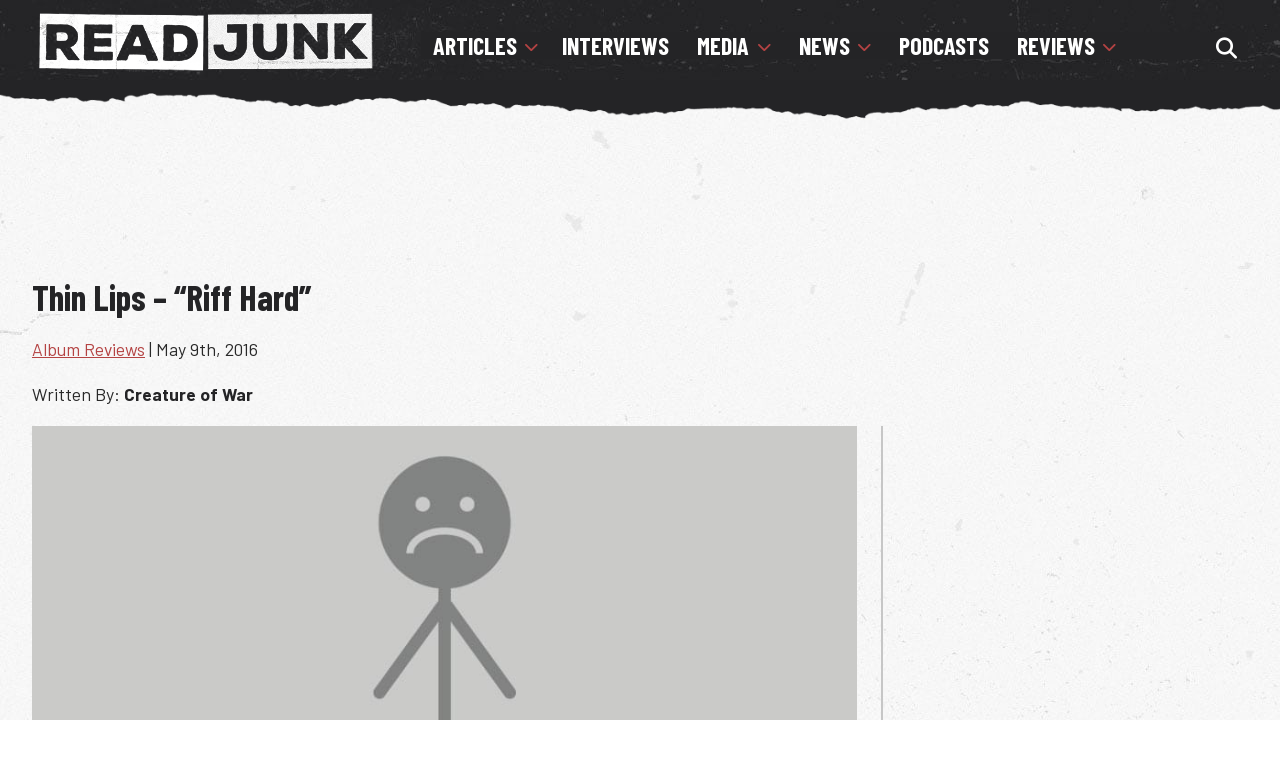

--- FILE ---
content_type: text/html; charset=utf-8
request_url: https://www.google.com/recaptcha/api2/aframe
body_size: 268
content:
<!DOCTYPE HTML><html><head><meta http-equiv="content-type" content="text/html; charset=UTF-8"></head><body><script nonce="wSdIBYkqgIvdQLFQEeMPvQ">/** Anti-fraud and anti-abuse applications only. See google.com/recaptcha */ try{var clients={'sodar':'https://pagead2.googlesyndication.com/pagead/sodar?'};window.addEventListener("message",function(a){try{if(a.source===window.parent){var b=JSON.parse(a.data);var c=clients[b['id']];if(c){var d=document.createElement('img');d.src=c+b['params']+'&rc='+(localStorage.getItem("rc::a")?sessionStorage.getItem("rc::b"):"");window.document.body.appendChild(d);sessionStorage.setItem("rc::e",parseInt(sessionStorage.getItem("rc::e")||0)+1);localStorage.setItem("rc::h",'1768974892624');}}}catch(b){}});window.parent.postMessage("_grecaptcha_ready", "*");}catch(b){}</script></body></html>

--- FILE ---
content_type: application/javascript; charset=utf-8
request_url: https://fundingchoicesmessages.google.com/f/AGSKWxUl7p9nqVoYblLSZCWq-JmT6i9HbmXSWYSfiMSs8UQlq3nBmT1J-nFbv130J9xsCt6tMJKzIbXWusEgv2N16pwZCs6gSlIw8sXr_DzrWhJEqF3XhwvTZghgtnEMRdUib7c67OxzQwELVwVPy0cHkP-DZBuI4hALbh-Zrb4i9zAvh7hDbGLPEbTh2X4K/_/adbase./wppas__ad_placeholder-/native-ad-/img/728_90
body_size: -1292
content:
window['e3e5155c-b8fe-4488-a8f8-f9898d3326cf'] = true;